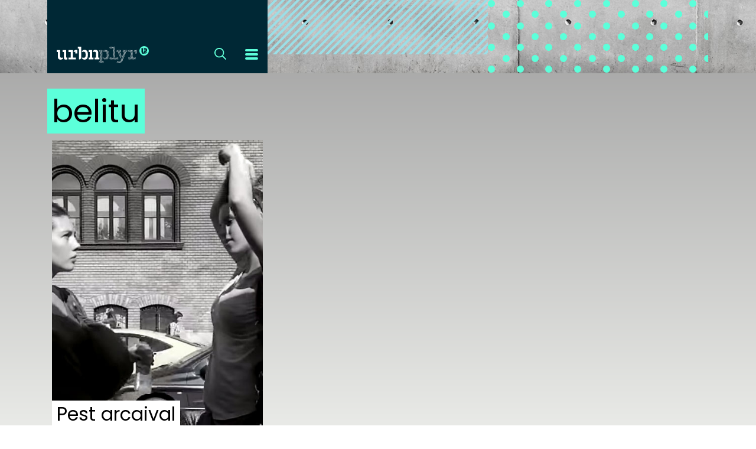

--- FILE ---
content_type: text/html; charset=UTF-8
request_url: https://urbanplayer.hu/tag/belitu/
body_size: 5821
content:
<!DOCTYPE html>
<html lang="hu-HU">
<head>
    <meta charset="UTF-8">
    <meta http-equiv="X-UA-Compatible" content="IE=11">
    <meta name="viewport" content="width=device-width, initial-scale=1.0">

        <script async src="https://www.googletagmanager.com/gtag/js"></script>
    <script>
        window.dataLayer = window.dataLayer || [];
        function gtag(){dataLayer.push(arguments);}
        gtag('js', new Date());

                gtag('config', 'UA-26638843-2', {'transport_type': 'beacon'});
            </script>
            <script src="https://cdn.admax.hu/admax.js?v=20260116" type="text/javascript"></script>
    <script src="https://jsc.native.azerion.com/site/1054720.js" async></script>
    <script async src="//paht.tech/c/urbanplayer.js"></script>
    <script type="text/javascript">
        var pp_gemius_identifier = 'd1ZArYOuB9oAAmenP4W_FnXnnDPBpIwDcv7o8dsDkdH.U7';

        function gemius_pending(i) {
            window[i] = window[i] || function() {
                var x = window[i+'_pdata'] = window[i+'_pdata'] || [];
                x[x.length]=arguments;
            };
        };

        gemius_pending('gemius_hit');
        gemius_pending('gemius_event');
        gemius_pending('pp_gemius_hit');
        gemius_pending('pp_gemius_event');

        (function(d,t) {
            try {
                var gt=d.createElement(t),s=d.getElementsByTagName(t)[0],l='http'+((location.protocol=='https:')?'s':'');
                gt.setAttribute('async','async');
                gt.setAttribute('defer','defer');
                gt.src=l+'://gahu.hit.gemius.pl/xgemius.js';
                s.parentNode.insertBefore(gt,s);
            } catch (e) {}
        })(document,'script');
    </script>
    <meta name='robots' content='index, follow, max-image-preview:large, max-snippet:-1, max-video-preview:-1' />

	<!-- This site is optimized with the Yoast SEO plugin v20.13 - https://yoast.com/wordpress/plugins/seo/ -->
	<title>belitu Archives - Urbanplayer.hu</title>
	<link rel="canonical" href="https://urbanplayer.hu/tag/belitu/" />
	<meta property="og:locale" content="hu_HU" />
	<meta property="og:type" content="article" />
	<meta property="og:title" content="belitu Archives - Urbanplayer.hu" />
	<meta property="og:url" content="https://urbanplayer.hu/tag/belitu/" />
	<meta property="og:site_name" content="Urbanplayer.hu" />
	<meta property="og:image" content="https://urbanplayer.hu/app/uploads/2021/01/urbanplayer-statikus-fallback.jpg" />
	<meta property="og:image:width" content="1600" />
	<meta property="og:image:height" content="900" />
	<meta property="og:image:type" content="image/jpeg" />
	<meta name="twitter:card" content="summary_large_image" />
	<script type="application/ld+json" class="yoast-schema-graph">{"@context":"https://schema.org","@graph":[{"@type":"CollectionPage","@id":"https://urbanplayer.hu/tag/belitu/","url":"https://urbanplayer.hu/tag/belitu/","name":"belitu Archives - Urbanplayer.hu","isPartOf":{"@id":"https://urbanplayer.hu/#website"},"primaryImageOfPage":{"@id":"https://urbanplayer.hu/tag/belitu/#primaryimage"},"image":{"@id":"https://urbanplayer.hu/tag/belitu/#primaryimage"},"thumbnailUrl":"https://urbanplayer.hu/app/uploads/2014/09/belitu.jpg","breadcrumb":{"@id":"https://urbanplayer.hu/tag/belitu/#breadcrumb"},"inLanguage":"hu-HU"},{"@type":"ImageObject","inLanguage":"hu-HU","@id":"https://urbanplayer.hu/tag/belitu/#primaryimage","url":"https://urbanplayer.hu/app/uploads/2014/09/belitu.jpg","contentUrl":"https://urbanplayer.hu/app/uploads/2014/09/belitu.jpg","width":1139,"height":713},{"@type":"BreadcrumbList","@id":"https://urbanplayer.hu/tag/belitu/#breadcrumb","itemListElement":[{"@type":"ListItem","position":1,"name":"Home","item":"https://urbanplayer.hu/"},{"@type":"ListItem","position":2,"name":"belitu"}]},{"@type":"WebSite","@id":"https://urbanplayer.hu/#website","url":"https://urbanplayer.hu/","name":"Urbanplayer.hu","description":"Budapest, éjszaka, magas élet","potentialAction":[{"@type":"SearchAction","target":{"@type":"EntryPoint","urlTemplate":"https://urbanplayer.hu/?s={search_term_string}"},"query-input":"required name=search_term_string"}],"inLanguage":"hu-HU"}]}</script>
	<!-- / Yoast SEO plugin. -->


<link rel='dns-prefetch' href='//ad.adverticum.net' />
<link rel='dns-prefetch' href='//assets.strossle.com' />
<link rel='dns-prefetch' href='//fonts.googleapis.com' />
<link rel="alternate" type="application/rss+xml" title="Urbanplayer.hu &raquo; belitu Tag Feed" href="https://urbanplayer.hu/tag/belitu/feed/" />
<link rel='stylesheet' id='wp-block-library-css' href='https://urbanplayer.hu/wp/wp-includes/css/dist/block-library/style.min.css?ver=6db6c5b4' type='text/css' media='all' />
<link rel='stylesheet' id='classic-theme-styles-css' href='https://urbanplayer.hu/wp/wp-includes/css/classic-themes.min.css?ver=1' type='text/css' media='all' />
<style id='global-styles-inline-css' type='text/css'>
body{--wp--preset--color--black: #000000;--wp--preset--color--cyan-bluish-gray: #abb8c3;--wp--preset--color--white: #ffffff;--wp--preset--color--pale-pink: #f78da7;--wp--preset--color--vivid-red: #cf2e2e;--wp--preset--color--luminous-vivid-orange: #ff6900;--wp--preset--color--luminous-vivid-amber: #fcb900;--wp--preset--color--light-green-cyan: #7bdcb5;--wp--preset--color--vivid-green-cyan: #00d084;--wp--preset--color--pale-cyan-blue: #8ed1fc;--wp--preset--color--vivid-cyan-blue: #0693e3;--wp--preset--color--vivid-purple: #9b51e0;--wp--preset--gradient--vivid-cyan-blue-to-vivid-purple: linear-gradient(135deg,rgba(6,147,227,1) 0%,rgb(155,81,224) 100%);--wp--preset--gradient--light-green-cyan-to-vivid-green-cyan: linear-gradient(135deg,rgb(122,220,180) 0%,rgb(0,208,130) 100%);--wp--preset--gradient--luminous-vivid-amber-to-luminous-vivid-orange: linear-gradient(135deg,rgba(252,185,0,1) 0%,rgba(255,105,0,1) 100%);--wp--preset--gradient--luminous-vivid-orange-to-vivid-red: linear-gradient(135deg,rgba(255,105,0,1) 0%,rgb(207,46,46) 100%);--wp--preset--gradient--very-light-gray-to-cyan-bluish-gray: linear-gradient(135deg,rgb(238,238,238) 0%,rgb(169,184,195) 100%);--wp--preset--gradient--cool-to-warm-spectrum: linear-gradient(135deg,rgb(74,234,220) 0%,rgb(151,120,209) 20%,rgb(207,42,186) 40%,rgb(238,44,130) 60%,rgb(251,105,98) 80%,rgb(254,248,76) 100%);--wp--preset--gradient--blush-light-purple: linear-gradient(135deg,rgb(255,206,236) 0%,rgb(152,150,240) 100%);--wp--preset--gradient--blush-bordeaux: linear-gradient(135deg,rgb(254,205,165) 0%,rgb(254,45,45) 50%,rgb(107,0,62) 100%);--wp--preset--gradient--luminous-dusk: linear-gradient(135deg,rgb(255,203,112) 0%,rgb(199,81,192) 50%,rgb(65,88,208) 100%);--wp--preset--gradient--pale-ocean: linear-gradient(135deg,rgb(255,245,203) 0%,rgb(182,227,212) 50%,rgb(51,167,181) 100%);--wp--preset--gradient--electric-grass: linear-gradient(135deg,rgb(202,248,128) 0%,rgb(113,206,126) 100%);--wp--preset--gradient--midnight: linear-gradient(135deg,rgb(2,3,129) 0%,rgb(40,116,252) 100%);--wp--preset--duotone--dark-grayscale: url('#wp-duotone-dark-grayscale');--wp--preset--duotone--grayscale: url('#wp-duotone-grayscale');--wp--preset--duotone--purple-yellow: url('#wp-duotone-purple-yellow');--wp--preset--duotone--blue-red: url('#wp-duotone-blue-red');--wp--preset--duotone--midnight: url('#wp-duotone-midnight');--wp--preset--duotone--magenta-yellow: url('#wp-duotone-magenta-yellow');--wp--preset--duotone--purple-green: url('#wp-duotone-purple-green');--wp--preset--duotone--blue-orange: url('#wp-duotone-blue-orange');--wp--preset--font-size--small: 13px;--wp--preset--font-size--medium: 20px;--wp--preset--font-size--large: 36px;--wp--preset--font-size--x-large: 42px;--wp--preset--spacing--20: 0.44rem;--wp--preset--spacing--30: 0.67rem;--wp--preset--spacing--40: 1rem;--wp--preset--spacing--50: 1.5rem;--wp--preset--spacing--60: 2.25rem;--wp--preset--spacing--70: 3.38rem;--wp--preset--spacing--80: 5.06rem;}:where(.is-layout-flex){gap: 0.5em;}body .is-layout-flow > .alignleft{float: left;margin-inline-start: 0;margin-inline-end: 2em;}body .is-layout-flow > .alignright{float: right;margin-inline-start: 2em;margin-inline-end: 0;}body .is-layout-flow > .aligncenter{margin-left: auto !important;margin-right: auto !important;}body .is-layout-constrained > .alignleft{float: left;margin-inline-start: 0;margin-inline-end: 2em;}body .is-layout-constrained > .alignright{float: right;margin-inline-start: 2em;margin-inline-end: 0;}body .is-layout-constrained > .aligncenter{margin-left: auto !important;margin-right: auto !important;}body .is-layout-constrained > :where(:not(.alignleft):not(.alignright):not(.alignfull)){max-width: var(--wp--style--global--content-size);margin-left: auto !important;margin-right: auto !important;}body .is-layout-constrained > .alignwide{max-width: var(--wp--style--global--wide-size);}body .is-layout-flex{display: flex;}body .is-layout-flex{flex-wrap: wrap;align-items: center;}body .is-layout-flex > *{margin: 0;}:where(.wp-block-columns.is-layout-flex){gap: 2em;}.has-black-color{color: var(--wp--preset--color--black) !important;}.has-cyan-bluish-gray-color{color: var(--wp--preset--color--cyan-bluish-gray) !important;}.has-white-color{color: var(--wp--preset--color--white) !important;}.has-pale-pink-color{color: var(--wp--preset--color--pale-pink) !important;}.has-vivid-red-color{color: var(--wp--preset--color--vivid-red) !important;}.has-luminous-vivid-orange-color{color: var(--wp--preset--color--luminous-vivid-orange) !important;}.has-luminous-vivid-amber-color{color: var(--wp--preset--color--luminous-vivid-amber) !important;}.has-light-green-cyan-color{color: var(--wp--preset--color--light-green-cyan) !important;}.has-vivid-green-cyan-color{color: var(--wp--preset--color--vivid-green-cyan) !important;}.has-pale-cyan-blue-color{color: var(--wp--preset--color--pale-cyan-blue) !important;}.has-vivid-cyan-blue-color{color: var(--wp--preset--color--vivid-cyan-blue) !important;}.has-vivid-purple-color{color: var(--wp--preset--color--vivid-purple) !important;}.has-black-background-color{background-color: var(--wp--preset--color--black) !important;}.has-cyan-bluish-gray-background-color{background-color: var(--wp--preset--color--cyan-bluish-gray) !important;}.has-white-background-color{background-color: var(--wp--preset--color--white) !important;}.has-pale-pink-background-color{background-color: var(--wp--preset--color--pale-pink) !important;}.has-vivid-red-background-color{background-color: var(--wp--preset--color--vivid-red) !important;}.has-luminous-vivid-orange-background-color{background-color: var(--wp--preset--color--luminous-vivid-orange) !important;}.has-luminous-vivid-amber-background-color{background-color: var(--wp--preset--color--luminous-vivid-amber) !important;}.has-light-green-cyan-background-color{background-color: var(--wp--preset--color--light-green-cyan) !important;}.has-vivid-green-cyan-background-color{background-color: var(--wp--preset--color--vivid-green-cyan) !important;}.has-pale-cyan-blue-background-color{background-color: var(--wp--preset--color--pale-cyan-blue) !important;}.has-vivid-cyan-blue-background-color{background-color: var(--wp--preset--color--vivid-cyan-blue) !important;}.has-vivid-purple-background-color{background-color: var(--wp--preset--color--vivid-purple) !important;}.has-black-border-color{border-color: var(--wp--preset--color--black) !important;}.has-cyan-bluish-gray-border-color{border-color: var(--wp--preset--color--cyan-bluish-gray) !important;}.has-white-border-color{border-color: var(--wp--preset--color--white) !important;}.has-pale-pink-border-color{border-color: var(--wp--preset--color--pale-pink) !important;}.has-vivid-red-border-color{border-color: var(--wp--preset--color--vivid-red) !important;}.has-luminous-vivid-orange-border-color{border-color: var(--wp--preset--color--luminous-vivid-orange) !important;}.has-luminous-vivid-amber-border-color{border-color: var(--wp--preset--color--luminous-vivid-amber) !important;}.has-light-green-cyan-border-color{border-color: var(--wp--preset--color--light-green-cyan) !important;}.has-vivid-green-cyan-border-color{border-color: var(--wp--preset--color--vivid-green-cyan) !important;}.has-pale-cyan-blue-border-color{border-color: var(--wp--preset--color--pale-cyan-blue) !important;}.has-vivid-cyan-blue-border-color{border-color: var(--wp--preset--color--vivid-cyan-blue) !important;}.has-vivid-purple-border-color{border-color: var(--wp--preset--color--vivid-purple) !important;}.has-vivid-cyan-blue-to-vivid-purple-gradient-background{background: var(--wp--preset--gradient--vivid-cyan-blue-to-vivid-purple) !important;}.has-light-green-cyan-to-vivid-green-cyan-gradient-background{background: var(--wp--preset--gradient--light-green-cyan-to-vivid-green-cyan) !important;}.has-luminous-vivid-amber-to-luminous-vivid-orange-gradient-background{background: var(--wp--preset--gradient--luminous-vivid-amber-to-luminous-vivid-orange) !important;}.has-luminous-vivid-orange-to-vivid-red-gradient-background{background: var(--wp--preset--gradient--luminous-vivid-orange-to-vivid-red) !important;}.has-very-light-gray-to-cyan-bluish-gray-gradient-background{background: var(--wp--preset--gradient--very-light-gray-to-cyan-bluish-gray) !important;}.has-cool-to-warm-spectrum-gradient-background{background: var(--wp--preset--gradient--cool-to-warm-spectrum) !important;}.has-blush-light-purple-gradient-background{background: var(--wp--preset--gradient--blush-light-purple) !important;}.has-blush-bordeaux-gradient-background{background: var(--wp--preset--gradient--blush-bordeaux) !important;}.has-luminous-dusk-gradient-background{background: var(--wp--preset--gradient--luminous-dusk) !important;}.has-pale-ocean-gradient-background{background: var(--wp--preset--gradient--pale-ocean) !important;}.has-electric-grass-gradient-background{background: var(--wp--preset--gradient--electric-grass) !important;}.has-midnight-gradient-background{background: var(--wp--preset--gradient--midnight) !important;}.has-small-font-size{font-size: var(--wp--preset--font-size--small) !important;}.has-medium-font-size{font-size: var(--wp--preset--font-size--medium) !important;}.has-large-font-size{font-size: var(--wp--preset--font-size--large) !important;}.has-x-large-font-size{font-size: var(--wp--preset--font-size--x-large) !important;}
.wp-block-navigation a:where(:not(.wp-element-button)){color: inherit;}
:where(.wp-block-columns.is-layout-flex){gap: 2em;}
.wp-block-pullquote{font-size: 1.5em;line-height: 1.6;}
</style>
<link rel='stylesheet' id='wp-polls-css' href='https://urbanplayer.hu/app/plugins/wp-polls/polls-css.css?ver=2.77.2' type='text/css' media='all' />
<style id='wp-polls-inline-css' type='text/css'>
.wp-polls .pollbar {
	margin: 1px;
	font-size: 6px;
	line-height: 8px;
	height: 8px;
	background: #5c5c5c;
	border: 1px solid #ffadad;
}

</style>
<link rel='stylesheet' id='fonts-css' href='https://fonts.googleapis.com/css?family=Poppins%3A300%2C400%2C600&#038;subset=latin-ext&#038;ver=6db6c5b4' type='text/css' media='all' />
<link rel='stylesheet' id='home-css' href='https://urbanplayer.hu/assets/home.css?ver=6db6c5b4' type='text/css' media='all' />
<script type='text/javascript' src='https://urbanplayer.hu/wp/wp-includes/js/jquery/jquery.min.js?ver=3.6.1' id='jquery-core-js'></script>
<script type='text/javascript' src='https://urbanplayer.hu/wp/wp-includes/js/jquery/jquery-migrate.min.js?ver=3.3.2' id='jquery-migrate-js'></script>
<link rel="https://api.w.org/" href="https://urbanplayer.hu/wp-json/" /><link rel="alternate" type="application/json" href="https://urbanplayer.hu/wp-json/wp/v2/tags/3930" /><link rel="EditURI" type="application/rsd+xml" title="RSD" href="https://urbanplayer.hu/wp/xmlrpc.php?rsd" />
<link rel="wlwmanifest" type="application/wlwmanifest+xml" href="https://urbanplayer.hu/wp/wp-includes/wlwmanifest.xml" />
</head>
<body class="archive tag tag-belitu tag-3930 wp-embed-responsive">
<div id="fb-root"></div>
<script async defer crossorigin="anonymous" src="https://connect.facebook.net/en_US/sdk.js#xfbml=1&version=v3.3"></script>
<div class="head-bg">
    <div class="head">
        <header>
            <a href="https://urbanplayer.hu">
                <img class="logo" src="/assets/img/up-logo.svg" alt="urbanplayer">
            </a>
            <a class="search-trigger" href="#">
                <img src="/assets/img/up-search.svg" alt="keresés">
            </a>
            <a class="menu-trigger" href="#">
                <img src="/assets/img/up-hamburger.svg" alt="menü">
            </a>
        </header>
        <div class="decor-head-0"></div>
        <div class="decor-head-1"></div>
        <div>
            <form role="search" class="search" method="get" action="https://urbanplayer.hu">
                <input id="search-query" name="s">
                <a href="#">
                    <img src="/assets/img/up-x.svg" alt="bezár">
                </a>
            </form>
        </div>
        <div class="menu">
            <div class="menu--wrap">
                <div class="menu--aside"></div>
                <div class="menu--content">
                                        <a class="" href="https://urbanplayer.hu/" title="Címlap">Címlap</a>
                                        <a class="" href="https://urbanplayer.hu/dizajn/" title="dizájn">dizájn</a>
                                        <a class="" href="https://urbanplayer.hu/divat/" title="divat">divat</a>
                                        <a class="" href="https://urbanplayer.hu/hip/" title="hip">hip</a>
                                        <a class="" href="https://urbanplayer.hu/kult/" title="kult">kult</a>
                                        <a class="" href="https://urbanplayer.hu/utca/" title="utca">utca</a>
                                        <a class="" href="https://urbanplayer.hu/zene/" title="zene">zene</a>
                                        <a class="_small" href="https://player.hu/uploads/2019/02/Mediaajanlat_2019_Q1-1.pdf" title="Médiaajánlat">Médiaajánlat</a>
                                        <a class="_small" href="https://urbanplayer.hu/impresszum/" title="Impresszum">Impresszum</a>
                                        <a class="_small" href="https://urbanplayer.hu/pr-archivum/" title="PR-Archívum">PR-Archívum</a>
                                        <a class="_small" href="https://urbanplayer.hu/adatkezelesi-tajekoztato/" title="Adatkezelési tájékoztató">Adatkezelési tájékoztató</a>
                                    </div>
            </div>
        </div>
    </div>
</div>


    <div class="blocks">
        <div class="block title-bar">
            <h1>belitu</h1>
        </div>
        
<div class="block fullheight">
    <div class="block--wrap" style="background:transparent url(https://urbanplayer.hu/app/uploads/2014/09/belitu.jpg) center / cover no-repeat">
        <div class="block--effect">
            <div class="block--overlay">
                <a class="block--body" href="https://urbanplayer.hu/zene/belitu-jockey-video-budapest/">
                                        <span class="wrap" style="text-align: left;">
                        <span style="font-size: 2rem; background-color: white; color: black; box-shadow: 0.5rem 0 0 white, -0.5rem 0 0 white;">Pest arcaival illusztrálták ezt a deep house zenét</span>
                    </span>
                </a>
            </div>
        </div>
    </div>
</div>
    </div>

<script>
    (function() {
        var t = document.querySelector('.menu-trigger'),
            b = document.querySelector('body'),
            m = document.querySelector('.menu'),
            st = document.querySelector('.search-trigger'),
            s = document.querySelector('.search'),
            sx = document.querySelector('.search a');
        if (b && t && m && s && sx) {
            t.addEventListener('click', function(e) {
                e.preventDefault();
                b.classList.toggle('menu-shown');
            }, false);
            st.addEventListener('click', function(e) {
                var i;
                e.preventDefault();
                b.classList.toggle('search-shown');
                if (b.classList.contains('search-shown')) {
                    i = s.querySelector('input');
                    i && i.focus();
                }
            }, false);
            sx.addEventListener('click', function(e) {
                e.preventDefault();
                e.stopPropagation();
                b.classList.remove('search-shown');
            }, false);
            b.addEventListener('click', function(e) {
                !m.contains(e.target) && !t.contains(e.target) && b.classList.remove('menu-shown');
            }, true);
            b.addEventListener('click', function(e) {
                !st.contains(e.target) && !s.contains(e.target) && b.classList.remove('search-shown');
            }, true);
        }
    }());
</script>
<script type='text/javascript' id='wp-polls-js-extra'>
/* <![CDATA[ */
var pollsL10n = {"ajax_url":"https:\/\/urbanplayer.hu\/wp\/wp-admin\/admin-ajax.php","text_wait":"Your last request is still being processed. Please wait a while ...","text_valid":"Please choose a valid poll answer.","text_multiple":"Maximum number of choices allowed: ","show_loading":"1","show_fading":"1"};
/* ]]> */
</script>
<script type='text/javascript' src='https://urbanplayer.hu/app/plugins/wp-polls/polls-js.js?ver=2.77.2' id='wp-polls-js'></script>
<script type='text/javascript' id='app-js-extra'>
/* <![CDATA[ */
var appVars = {"dfp":{"dfpOptions":{"dfpID":14489583,"setTargeting":[]}}};
/* ]]> */
</script>
<script type='text/javascript' src='https://urbanplayer.hu/assets/app.js?ver=6db6c5b4' id='app-js'></script>
<script type='text/javascript' src='//ad.adverticum.net/g3.js?ver=6db6c5b4' id='g3-js'></script>
<script type='text/javascript' src='https://assets.strossle.com/strossle-widget-sdk/1/strossle-widget-sdk.js?ver=6db6c5b4' id='strossle-js'></script>
</body>
</html>

--- FILE ---
content_type: image/svg+xml
request_url: https://urbanplayer.hu/assets/img/fat-lines.svg
body_size: 3822
content:
<svg width="400" height="1196" xmlns="http://www.w3.org/2000/svg" xmlns:xlink="http://www.w3.org/1999/xlink"><defs><path id="a" d="M0 0h400v1196H0z"/></defs><g fill="none" fill-rule="evenodd"><mask id="b" fill="#fff"><use xlink:href="#a"/></mask><g mask="url(#b)" stroke="#9BDFE7" stroke-linecap="square" stroke-width="4"><path d="M.597 217.582l398.406-398.406M.597 13.403l398.406-398.406M.597 420.567L399.003 22.161M.597 624.746L399.003 226.34M.597 267.731l398.406-398.406M.597 64.746L399.003-333.66M.597 471.91L399.003 73.504M.597 676.09l398.406-398.407M.597 319.075L399.003-79.332M.597 114.896l398.406-398.407M.597 523.254l398.406-398.407M.597 726.239l398.406-398.406M.597 370.418L399.003-27.988M.597 166.239l398.406-398.406M.597 573.403l398.406-398.406M.597 777.582l398.406-398.406M.597 229.522l398.406-398.406M.597 26.537l398.406-398.406M.597 433.701L399.003 35.295M.597 637.88l398.406-398.406M.597 280.866l398.406-398.407M.597 76.687L399.003-321.72M.597 485.045L399.003 86.639M.597 688.03l398.406-398.406M.597 332.209L399.003-66.197M.597 128.03l398.406-398.406M.597 535.194l398.406-398.406M.597 739.373l398.406-398.406M.597 382.358L399.003-16.048M.597 179.373l398.406-398.406M.597 586.537l398.406-398.406M.597 790.716L399.003 392.31M.597 242.657L399.003-155.75M.597 38.478L399.003-359.93M.597 446.836L399.003 48.43M.597 649.82l398.406-398.405M.597 294l398.406-398.406M.597 89.82l398.406-398.405M.597 496.985L399.003 98.58M.597 701.164l398.406-398.406M.597 344.15L399.003-54.258M.597 141.164l398.406-398.406M.597 548.328l398.406-398.406M.597 752.507l398.406-398.406M.597 395.493L399.003-2.914M.597 191.313l398.406-398.406M.597 599.672l398.406-398.407M.597 255.791l398.406-398.406M.597 51.612l398.406-398.406M.597 458.776L399.003 60.37M.597 662.955L399.003 264.55M.597 305.94L399.003-92.466M.597 102.955L399.003-295.45M.597 510.12l398.406-398.407M.597 714.299l398.406-398.407M.597 357.284L399.003-41.123M.597 153.104l398.406-398.406M.597 561.463l398.406-398.407M.597 764.448L399.003 366.04M.597 408.627L399.003 10.22M.597 204.448L399.003-193.96M.597 611.612l398.406-398.406M.597 1007.582l398.406-398.406M.597 803.403l398.406-398.406M.597 1210.567l398.406-398.406M.597 1414.746l398.406-398.406M.597 1057.731l398.406-398.406M.597 854.746L399.003 456.34M.597 1261.91l398.406-398.406M.597 1466.09l398.406-398.407M.597 1109.075l398.406-398.407M.597 904.896l398.406-398.407M.597 1313.254l398.406-398.407M.597 1516.239l398.406-398.406M.597 1160.418l398.406-398.406M.597 956.239l398.406-398.406M.597 1363.403l398.406-398.406M.597 1567.582l398.406-398.406M.597 1019.522l398.406-398.406M.597 816.537l398.406-398.406M.597 1223.701l398.406-398.406M.597 1427.88l398.406-398.406M.597 1070.866l398.406-398.407M.597 866.687L399.003 468.28M.597 1275.045l398.406-398.406M.597 1478.03l398.406-398.406M.597 1122.209l398.406-398.406M.597 918.03l398.406-398.406M.597 1325.194l398.406-398.406M.597 1529.373l398.406-398.406M.597 1172.358l398.406-398.406M.597 969.373l398.406-398.406M.597 1376.537l398.406-398.406M.597 1580.716l398.406-398.406M.597 1032.657L399.003 634.25M.597 828.478L399.003 430.07M.597 1236.836L399.003 838.43M.597 1439.82l398.406-398.405M.597 1084l398.406-398.406M.597 879.82l398.406-398.405M.597 1286.985L399.003 888.58M.597 1491.164l398.406-398.406M.597 1134.15l398.406-398.407M.597 931.164l398.406-398.406M.597 1338.328l398.406-398.406M.597 1542.507l398.406-398.406M.597 1185.493l398.406-398.407M.597 981.313l398.406-398.406M.597 1389.672l398.406-398.407M.597 1045.791l398.406-398.406M.597 841.612l398.406-398.406M.597 1248.776L399.003 850.37M.597 1452.955l398.406-398.406M.597 1095.94l398.406-398.406M.597 892.955L399.003 494.55M.597 1300.12l398.406-398.407M.597 1504.299l398.406-398.407M.597 1147.284l398.406-398.407M.597 943.104l398.406-398.406M.597 1351.463l398.406-398.407M.597 1554.448l398.406-398.407M.597 1198.627L399.003 800.22M.597 994.448L399.003 596.04M.597 1401.612l398.406-398.406"/></g></g></svg>

--- FILE ---
content_type: image/svg+xml
request_url: https://urbanplayer.hu/assets/img/random-bits.svg
body_size: 13048
content:
<svg width="390" height="644" xmlns="http://www.w3.org/2000/svg" xmlns:xlink="http://www.w3.org/1999/xlink"><defs><path id="a" d="M0 0h400v658H0z"/></defs><g transform="translate(-6 -7)" fill="none" fill-rule="evenodd"><mask id="b" fill="#fff"><use xlink:href="#a"/></mask><g mask="url(#b)" fill="#FF2869"><g transform="translate(4 6)"><path d="M364 191h12a3 3 0 0 1 0 6h-12a3 3 0 0 1 0-6zM209 97h12a3 3 0 0 1 0 6h-12a3 3 0 0 1 0-6zm118-61h12a3 3 0 0 1 0 6h-12a3 3 0 0 1 0-6zM198 479h12a3 3 0 0 1 0 6h-12a3 3 0 0 1 0-6zm-72-79h12a3 3 0 0 1 0 6h-12a3 3 0 0 1 0-6zm114.792-277.108l.42-11.993a3 3 0 0 1 5.996.21l-.42 11.992a3 3 0 0 1-5.996-.21zm-11 381l.42-11.993a3 3 0 0 1 5.996.21l-.42 11.992a3 3 0 0 1-5.996-.21zm-72-80l.42-11.993a3 3 0 0 1 5.996.21l-.42 11.992a3 3 0 0 1-5.996-.21zm1 93l.42-11.993a3 3 0 0 1 5.996.21l-.42 11.992a3 3 0 0 1-5.996-.21zm-151 26l.42-11.993a3 3 0 0 1 5.996.21l-.42 11.992a3 3 0 0 1-5.996-.21zm80.526-102.743l-.628-11.984a3 3 0 0 1 5.992-.314l.628 11.984a3 3 0 0 1-5.992.314zm274 150l-.628-11.984a3 3 0 0 1 5.992-.314l.628 11.984a3 3 0 0 1-5.992.314zm-207 17l-.628-11.984a3 3 0 0 1 5.992-.314l.628 11.984a3 3 0 0 1-5.992.314zm15-494l-.628-11.984a3 3 0 0 1 5.992-.314l.628 11.984a3 3 0 0 1-5.992.314zm118-62l-.628-11.984a3 3 0 0 1 5.992-.314l.628 11.984a3 3 0 0 1-5.992.314zm-199 573l-.628-11.984a3 3 0 0 1 5.992-.314l.628 11.984a3 3 0 0 1-5.992.314zM67.441 28.475l7.714 9.193a3 3 0 0 1-4.596 3.857l-7.714-9.193a3 3 0 0 1 4.596-3.857zm144 105l7.714 9.193a3 3 0 0 1-4.596 3.857l-7.714-9.193a3 3 0 0 1 4.596-3.857zm117-62l7.714 9.193a3 3 0 0 1-4.596 3.857l-7.714-9.193a3 3 0 0 1 4.596-3.857zm-128 444l7.714 9.193a3 3 0 0 1-4.596 3.857l-7.714-9.193a3 3 0 0 1 4.596-3.857zm-72-79l7.714 9.193a3 3 0 0 1-4.596 3.857l-7.714-9.193a3 3 0 0 1 4.596-3.857zm135 194l7.714 9.193a3 3 0 0 1-4.596 3.857l-7.714-9.193a3 3 0 0 1 4.596-3.857zm-128-324l7.714 9.193a3 3 0 0 1-4.596 3.857l-7.714-9.193a3 3 0 0 1 4.596-3.857zm132 257l7.714 9.193a3 3 0 0 1-4.596 3.857l-7.714-9.193a3 3 0 0 1 4.596-3.857zm-260-234l7.714 9.193a3 3 0 0 1-4.596 3.857l-7.714-9.193a3 3 0 0 1 4.596-3.857zm128.863-170.073l10.392 6a3 3 0 0 1-3 5.196l-10.392-6a3 3 0 0 1 3-5.196zm143 179l10.392 6a3 3 0 0 1-3 5.196l-10.392-6a3 3 0 0 1 3-5.196zM120.05 48.526l4.3-11.203a3 3 0 0 1 5.601 2.15l-4.3 11.204a3 3 0 0 1-5.601-2.15zm141 104l4.3-11.203a3 3 0 0 1 5.601 2.15l-4.3 11.204a3 3 0 0 1-5.601-2.15zm-11 381l4.3-11.203a3 3 0 0 1 5.601 2.15l-4.3 11.204a3 3 0 0 1-5.601-2.15zm-72-78l4.3-11.203a3 3 0 0 1 5.601 2.15l-4.3 11.204a3 3 0 0 1-5.601-2.15zm-103-347l4.3-11.203a3 3 0 0 1 5.601 2.15l-4.3 11.204a3 3 0 0 1-5.601-2.15zm251 3l4.3-11.203a3 3 0 0 1 5.601 2.15l-4.3 11.204a3 3 0 0 1-5.601-2.15zm-56.282-2.852l8.632 8.336a3 3 0 0 1-4.168 4.316l-8.632-8.336a3 3 0 0 1 4.168-4.316zm-11 381l8.632 8.336a3 3 0 0 1-4.168 4.316l-8.632-8.336a3 3 0 0 1 4.168-4.316zm-73-79l8.632 8.336a3 3 0 0 1-4.168 4.316l-8.632-8.336a3 3 0 0 1 4.168-4.316zM246.117 80.65l-3.907-11.346a3 3 0 0 1 5.673-1.953l3.907 11.345a3 3 0 0 1-5.673 1.953zm6 527l-3.907-11.346a3 3 0 0 1 5.673-1.953l3.907 11.345a3 3 0 0 1-5.673 1.953zm-17-146l-3.907-11.346a3 3 0 0 1 5.673-1.953l3.907 11.345a3 3 0 0 1-5.673 1.953zm-73-78l-3.907-11.346a3 3 0 0 1 5.673-1.953l3.907 11.345a3 3 0 0 1-5.673 1.953zm17-132l-3.907-11.346a3 3 0 0 1 5.673-1.953l3.907 11.345a3 3 0 0 1-5.673 1.953zm145 179l-3.907-11.346a3 3 0 0 1 5.673-1.953l3.907 11.345a3 3 0 0 1-5.673 1.953zm-185 112l-3.907-11.346a3 3 0 0 1 5.673-1.953l3.907 11.345a3 3 0 0 1-5.673 1.953zm73.628-481.48l5.072-10.876a3 3 0 0 1 5.438 2.536l-5.072 10.876a3 3 0 0 1-5.438-2.536zm6 529l5.072-10.876a3 3 0 0 1 5.438 2.536l-5.072 10.876a3 3 0 0 1-5.438-2.536zm-214 43l5.072-10.876a3 3 0 0 1 5.438 2.536l-5.072 10.876a3 3 0 0 1-5.438-2.536zm158-342l5.072-10.876a3 3 0 0 1 5.438 2.536l-5.072 10.876a3 3 0 0 1-5.438-2.536zm94.643-258.041l11.276 4.104a3 3 0 0 1-2.052 5.638l-11.276-4.104a3 3 0 0 1 2.052-5.638zm-199 572l11.276 4.104a3 3 0 0 1-2.052 5.638l-11.276-4.104a3 3 0 0 1 2.052-5.638zm134-398l11.276 4.104a3 3 0 0 1-2.052 5.638l-11.276-4.104a3 3 0 0 1 2.052-5.638zm-176-21l11.276 4.104a3 3 0 0 1-2.052 5.638l-11.276-4.104a3 3 0 0 1 2.052-5.638zm314 89l11.276 4.104a3 3 0 0 1-2.052 5.638l-11.276-4.104a3 3 0 0 1 2.052-5.638zm-32-123l11.276 4.104a3 3 0 0 1-2.052 5.638l-11.276-4.104a3 3 0 0 1 2.052-5.638zm39 235l11.276 4.104a3 3 0 0 1-2.052 5.638l-11.276-4.104a3 3 0 0 1 2.052-5.638zm-144-105l11.276 4.104a3 3 0 0 1-2.052 5.638l-11.276-4.104a3 3 0 0 1 2.052-5.638zm-55.052 64.104l11.276-4.104a3 3 0 0 1 2.052 5.638l-11.276 4.104a3 3 0 0 1-2.052-5.638zm82-326l11.276-4.104a3 3 0 0 1 2.052 5.638l-11.276 4.104a3 3 0 0 1-2.052-5.638zm-199 573l11.276-4.104a3 3 0 0 1 2.052 5.638l-11.276 4.104a3 3 0 0 1-2.052-5.638zm205-46l11.276-4.104a3 3 0 0 1 2.052 5.638l-11.276 4.104a3 3 0 0 1-2.052-5.638zm-87.491-311.565l7.714-9.193a3 3 0 0 1 4.596 3.857l-7.714 9.193a3 3 0 0 1-4.596-3.857zm144 179l7.714-9.193a3 3 0 0 1 4.596 3.857l-7.714 9.193a3 3 0 0 1-4.596-3.857zm-185 111l7.714-9.193a3 3 0 0 1 4.596 3.857l-7.714 9.193a3 3 0 0 1-4.596-3.857zm35.491-256.435l11.276-4.104a3 3 0 0 1 2.052 5.638l-11.276 4.104a3 3 0 0 1-2.052-5.638z"/><rect transform="rotate(-20 125 126)" x="116" y="123" width="18" height="6" rx="3"/><path d="M369.336 127.233l11.276-4.104a3 3 0 0 1 2.052 5.638l-11.276 4.104a3 3 0 0 1-2.052-5.638zm-92 321l11.276-4.104a3 3 0 0 1 2.052 5.638l-11.276 4.104a3 3 0 0 1-2.052-5.638zm-185 111l11.276-4.104a3 3 0 0 1 2.052 5.638l-11.276 4.104a3 3 0 0 1-2.052-5.638zm-85-72l11.276-4.104a3 3 0 0 1 2.052 5.638l-11.276 4.104a3 3 0 0 1-2.052-5.638zm142-291l11.276-4.104a3 3 0 0 1 2.052 5.638l-11.276 4.104a3 3 0 0 1-2.052-5.638zm145 179l11.276-4.104a3 3 0 0 1 2.052 5.638l-11.276 4.104a3 3 0 0 1-2.052-5.638zM101.913 335.57l2.083 11.818a3 3 0 0 1-5.909 1.042l-2.083-11.818a3 3 0 0 1 5.909-1.042zm275 148l2.083 11.818a3 3 0 0 1-5.909 1.042l-2.083-11.818a3 3 0 0 1 5.909-1.042zm-192-474l2.083 11.818a3 3 0 0 1-5.909 1.042l-2.083-11.818a3 3 0 0 1 5.909-1.042zm-84 177l2.083 11.818a3 3 0 0 1-5.909 1.042l-2.083-11.818a3 3 0 0 1 5.909-1.042zm144 179l2.083 11.818a3 3 0 0 1-5.909 1.042l-2.083-11.818a3 3 0 0 1 5.909-1.042zm-147-88l2.083 11.818a3 3 0 0 1-5.909 1.042l-2.083-11.818a3 3 0 0 1 5.909-1.042zm209-35l2.083 11.818a3 3 0 0 1-5.909 1.042l-2.083-11.818a3 3 0 0 1 5.909-1.042zm-260-178l2.083 11.818a3 3 0 0 1-5.909 1.042l-2.083-11.818a3 3 0 0 1 5.909-1.042zm48 70l2.083 11.818a3 3 0 0 1-5.909 1.042l-2.083-11.818a3 3 0 0 1 5.909-1.042zm251 3l2.083 11.818a3 3 0 0 1-5.909 1.042l-2.083-11.818a3 3 0 0 1 5.909-1.042zm-327-4l2.083 11.818a3 3 0 0 1-5.909 1.042l-2.083-11.818a3 3 0 0 1 5.909-1.042zm220 182l2.083 11.818a3 3 0 0 1-5.909 1.042l-2.083-11.818a3 3 0 0 1 5.909-1.042zM60.207 341.467l10.495 5.818a3 3 0 0 1-2.909 5.248l-10.495-5.818a3 3 0 0 1 2.909-5.248zm276 149l10.495 5.818a3 3 0 0 1-2.909 5.248l-10.495-5.818a3 3 0 0 1 2.909-5.248zm-66-184l10.495 5.818a3 3 0 0 1-2.909 5.248l-10.495-5.818a3 3 0 0 1 2.909-5.248zm-127-291l10.495 5.818a3 3 0 0 1-2.909 5.248l-10.495-5.818a3 3 0 0 1 2.909-5.248zm212 292l10.495 5.818a3 3 0 0 1-2.909 5.248l-10.495-5.818a3 3 0 0 1 2.909-5.248zm21-233l10.495 5.818a3 3 0 0 1-2.909 5.248l-10.495-5.818a3 3 0 0 1 2.909-5.248zm-319 120l10.495 5.818a3 3 0 0 1-2.909 5.248l-10.495-5.818a3 3 0 0 1 2.909-5.248zm-48-111l10.495 5.818a3 3 0 0 1-2.909 5.248L6.298 88.715a3 3 0 0 1 2.909-5.248zm193 291l10.495 5.818a3 3 0 0 1-2.909 5.248l-10.495-5.818a3 3 0 0 1 2.909-5.248zM33 358h12a3 3 0 0 1 0 6H33a3 3 0 0 1 0-6zm274 149h12a3 3 0 0 1 0 6h-12a3 3 0 0 1 0-6zM29 210h12a3 3 0 0 1 0 6H29a3 3 0 0 1 0-6zm211-36h12a3 3 0 0 1 0 6h-12a3 3 0 0 1 0-6zm137 69h12a3 3 0 0 1 0 6h-12a3 3 0 0 1 0-6zM155 478h12a3 3 0 0 1 0 6h-12a3 3 0 0 1 0-6zM33 558h12a3 3 0 0 1 0 6H33a3 3 0 0 1 0-6zm61.507-176.687l11.738-2.495a3 3 0 0 1 1.247 5.869l-11.737 2.495a3 3 0 0 1-1.247-5.869zm274 148l11.738-2.495a3 3 0 0 1 1.247 5.869l-11.737 2.495a3 3 0 0 1-1.247-5.869zm-191-475l11.738-2.495a3 3 0 0 1 1.247 5.869l-11.737 2.495a3 3 0 0 1-1.247-5.869zm4 528l11.738-2.495a3 3 0 0 1 1.247 5.869l-11.737 2.495a3 3 0 0 1-1.247-5.869zm-87-350l11.738-2.495a3 3 0 0 1 1.247 5.869l-11.737 2.495a3 3 0 0 1-1.247-5.869zm146 180l11.738-2.495a3 3 0 0 1 1.247 5.869l-11.737 2.495a3 3 0 0 1-1.247-5.869zm-53-71l11.738-2.495a3 3 0 0 1 1.247 5.869l-11.737 2.495a3 3 0 0 1-1.247-5.869zm118-145l11.738-2.495a3 3 0 0 1 1.247 5.869l-11.737 2.495a3 3 0 0 1-1.247-5.869zm-260-178l11.738-2.495a3 3 0 0 1 1.247 5.869l-11.737 2.495a3 3 0 0 1-1.247-5.869zm297 198l11.738-2.495a3 3 0 0 1 1.247 5.869l-11.737 2.495a3 3 0 0 1-1.247-5.869zM66.215 392.534l8.03 8.917a3 3 0 0 1-4.459 4.015l-8.03-8.917a3 3 0 0 1 4.459-4.015zm276 148l8.03 8.917a3 3 0 0 1-4.459 4.015l-8.03-8.917a3 3 0 0 1 4.459-4.015zm-193-476l8.03 8.917a3 3 0 0 1-4.459 4.015l-8.03-8.917a3 3 0 0 1 4.459-4.015zm213 293l8.03 8.917a3 3 0 0 1-4.459 4.015l-8.03-8.917a3 3 0 0 1 4.459-4.015zm-298-115l8.03 8.917a3 3 0 0 1-4.459 4.015l-8.03-8.917a3 3 0 0 1 4.459-4.015zm211-35l8.03 8.917a3 3 0 0 1-4.459 4.015l-8.03-8.917a3 3 0 0 1 4.459-4.015zm-260-177l8.03 8.917a3 3 0 0 1-4.459 4.015l-8.03-8.917a3 3 0 0 1 4.459-4.015zm37 118l8.03 8.917a3 3 0 0 1-4.459 4.015l-8.03-8.917a3 3 0 0 1 4.459-4.015zm-27.5 239.764l5.818 10.495a3 3 0 0 1-5.248 2.909l-5.818-10.495a3 3 0 0 1 5.248-2.909zm274 148l5.818 10.495a3 3 0 0 1-5.248 2.909l-5.818-10.495a3 3 0 0 1 5.248-2.909zm-275-296l5.818 10.495a3 3 0 0 1-5.248 2.909l-5.818-10.495a3 3 0 0 1 5.248-2.909zm210-35l5.818 10.495a3 3 0 0 1-5.248 2.909l-5.818-10.495a3 3 0 0 1 5.248-2.909zm136 67l5.818 10.495a3 3 0 0 1-5.248 2.909l-5.818-10.495a3 3 0 0 1 5.248-2.909zm9-238l5.818 10.495a3 3 0 0 1-5.248 2.909l-5.818-10.495a3 3 0 0 1 5.248-2.909zM48.501 421.276l10.177 6.36a3 3 0 0 1-3.18 5.088l-10.176-6.36a3 3 0 0 1 3.18-5.088zm273 150l10.177 6.36a3 3 0 0 1-3.18 5.088l-10.176-6.36a3 3 0 0 1 3.18-5.088zm-207 18l10.177 6.36a3 3 0 0 1-3.18 5.088l-10.176-6.36a3 3 0 0 1 3.18-5.088zm-50-50l10.177 6.36a3 3 0 0 1-3.18 5.088l-10.176-6.36a3 3 0 0 1 3.18-5.088zm-16-263l10.177 6.36a3 3 0 0 1-3.18 5.088l-10.176-6.36a3 3 0 0 1 3.18-5.088zm209-36l10.177 6.36a3 3 0 0 1-3.18 5.088l-10.176-6.36a3 3 0 0 1 3.18-5.088zM15.727 442.171l2.7-11.692a3 3 0 0 1 5.846 1.35l-2.7 11.692a3 3 0 0 1-5.846-1.35zm273 149l2.7-11.692a3 3 0 0 1 5.846 1.35l-2.7 11.692a3 3 0 0 1-5.846-1.35zm-273-298l2.7-11.692a3 3 0 0 1 5.846 1.35l-2.7 11.692a3 3 0 0 1-5.846-1.35zm209-36l2.7-11.692a3 3 0 0 1 5.846 1.35l-2.7 11.692a3 3 0 0 1-5.846-1.35zM36.603 465.984l5.448-10.692a3 3 0 0 1 5.346 2.724l-5.448 10.692a3 3 0 0 1-5.346-2.724zm273 148l5.448-10.692a3 3 0 0 1 5.346 2.724l-5.448 10.692a3 3 0 0 1-5.346-2.724zm69-189l5.448-10.692a3 3 0 0 1 5.346 2.724l-5.448 10.692a3 3 0 0 1-5.346-2.724zM79.425 315.33l9.456-7.388a3 3 0 0 1 3.694 4.728l-9.456 7.388a3 3 0 0 1-3.694-4.728zm273 148l9.456-7.388a3 3 0 0 1 3.694 4.728l-9.456 7.388a3 3 0 0 1-3.694-4.728zm-64-183l9.456-7.388a3 3 0 0 1 3.694 4.728l-9.456 7.388a3 3 0 0 1-3.694-4.728zm-210-113l9.456-7.388a3 3 0 0 1 3.694 4.728l-9.456 7.388a3 3 0 0 1-3.694-4.728zm251 3l9.456-7.388a3 3 0 0 1 3.694 4.728l-9.456 7.388a3 3 0 0 1-3.694-4.728zm-106 177l9.456-7.388a3 3 0 0 1 3.694 4.728l-9.456 7.388a3 3 0 0 1-3.694-4.728zm66-214l9.456-7.388a3 3 0 0 1 3.694 4.728l-9.456 7.388a3 3 0 0 1-3.694-4.728zm49-124l9.456-7.388a3 3 0 0 1 3.694 4.728l-9.456 7.388a3 3 0 0 1-3.694-4.728zm-61 505l9.456-7.388a3 3 0 0 1 3.694 4.728l-9.456 7.388a3 3 0 0 1-3.694-4.728zm-72-79l9.456-7.388a3 3 0 0 1 3.694 4.728l-9.456 7.388a3 3 0 0 1-3.694-4.728zm-3-250l9.456-7.388a3 3 0 0 1 3.694 4.728l-9.456 7.388a3 3 0 0 1-3.694-4.728zm138 68l9.456-7.388a3 3 0 0 1 3.694 4.728l-9.456 7.388a3 3 0 0 1-3.694-4.728zm-221 236l9.456-7.388a3 3 0 0 1 3.694 4.728l-9.456 7.388a3 3 0 0 1-3.694-4.728zm60.178-170.346l5.448-10.692a3 3 0 0 1 5.346 2.724l-5.448 10.692a3 3 0 0 1-5.346-2.724zm-142-1l5.448-10.692a3 3 0 0 1 5.346 2.724l-5.448 10.692a3 3 0 0 1-5.346-2.724zm274 148l5.448-10.692a3 3 0 0 1 5.346 2.724l-5.448 10.692a3 3 0 0 1-5.346-2.724zm-65-183l5.448-10.692a3 3 0 0 1 5.346 2.724l-5.448 10.692a3 3 0 0 1-5.346-2.724zM77.566 463.898l8.776-8.184a3 3 0 0 1 4.092 4.388l-8.776 8.184a3 3 0 0 1-4.092-4.388zm274 148l8.776-8.184a3 3 0 0 1 4.092 4.388l-8.776 8.184a3 3 0 0 1-4.092-4.388zm-206 20l8.776-8.184a3 3 0 0 1 4.092 4.388l-8.776 8.184a3 3 0 0 1-4.092-4.388zm15-494l8.776-8.184a3 3 0 0 1 4.092 4.388l-8.776 8.184a3 3 0 0 1-4.092-4.388zm117-62l8.776-8.184a3 3 0 0 1 4.092 4.388l-8.776 8.184a3 3 0 0 1-4.092-4.388zm28 242l8.776-8.184a3 3 0 0 1 4.092 4.388l-8.776 8.184a3 3 0 0 1-4.092-4.388zm-205.221 165.53l3.106 11.591a3 3 0 0 1-5.796 1.553l-3.106-11.591a3 3 0 0 1 5.796-1.553zm83-326l3.106 11.591a3 3 0 0 1-5.796 1.553l-3.106-11.591a3 3 0 0 1 5.796-1.553zm117-63l3.106 11.591a3 3 0 0 1-5.796 1.553l-3.106-11.591a3 3 0 0 1 5.796-1.553zm-129 444l3.106 11.591a3 3 0 0 1-5.796 1.553l-3.106-11.591a3 3 0 0 1 5.796-1.553zm157-202l3.106 11.591a3 3 0 0 1-5.796 1.553l-3.106-11.591a3 3 0 0 1 5.796-1.553zM58.65 487.894l11.045 4.689a3 3 0 0 1-2.344 5.523l-11.046-4.689a3 3 0 0 1 2.344-5.523zM32 506h12a3 3 0 0 1 0 6H32a3 3 0 0 1 0-6zM78 66h12a3 3 0 0 1 0 6H78a3 3 0 0 1 0-6zm-35 49h12a3 3 0 0 1 0 6H43a3 3 0 0 1 0-6zm79.739-31.181l10.962 4.88a3 3 0 0 1-2.44 5.481l-10.962-4.88a3 3 0 0 1 2.44-5.481z"/></g></g></g></svg>

--- FILE ---
content_type: application/javascript; charset=utf-8
request_url: https://fundingchoicesmessages.google.com/f/AGSKWxW4jZkZHN9gRi0EIK1269dNdm3g02fHOoQq-PCLQimwrs83vLzf3H1xj8yq0HwOaCxaCJfnoeSMBpQPpXFcmGpbLQj_NIykdfXgvzJghpqPsOcVUl7Nbv4VNrwyDQkwfNqFPIdudA==?fccs=W251bGwsbnVsbCxudWxsLG51bGwsbnVsbCxudWxsLFsxNzY4NTgzOTYyLDEyOTAwMDAwMF0sbnVsbCxudWxsLG51bGwsW251bGwsWzddXSwiaHR0cHM6Ly91cmJhbnBsYXllci5odS90YWcvYmVsaXR1LyIsbnVsbCxbWzgsIk05bGt6VWFaRHNnIl0sWzksImVuLVVTIl0sWzI2LCI0Il0sWzE5LCIyIl0sWzE3LCJbMF0iXSxbMjQsIiJdLFsyNSwiW1szMTA4MjI1NF1dIl0sWzI5LCJmYWxzZSJdXV0
body_size: -209
content:
if (typeof __googlefc.fcKernelManager.run === 'function') {"use strict";this.default_ContributorServingResponseClientJs=this.default_ContributorServingResponseClientJs||{};(function(_){var window=this;
try{
var OH=function(a){this.A=_.t(a)};_.u(OH,_.J);var PH=_.Zc(OH);var QH=function(a,b,c){this.B=a;this.params=b;this.j=c;this.l=_.F(this.params,4);this.o=new _.bh(this.B.document,_.O(this.params,3),new _.Og(_.Ok(this.j)))};QH.prototype.run=function(){if(_.P(this.params,10)){var a=this.o;var b=_.ch(a);b=_.Jd(b,4);_.gh(a,b)}a=_.Pk(this.j)?_.Xd(_.Pk(this.j)):new _.Zd;_.$d(a,9);_.F(a,4)!==1&&_.H(a,4,this.l===2||this.l===3?1:2);_.Dg(this.params,5)&&(b=_.O(this.params,5),_.fg(a,6,b));return a};var RH=function(){};RH.prototype.run=function(a,b){var c,d;return _.v(function(e){c=PH(b);d=(new QH(a,c,_.A(c,_.Nk,2))).run();return e.return({ia:_.L(d)})})};_.Rk(8,new RH);
}catch(e){_._DumpException(e)}
}).call(this,this.default_ContributorServingResponseClientJs);
// Google Inc.

//# sourceURL=/_/mss/boq-content-ads-contributor/_/js/k=boq-content-ads-contributor.ContributorServingResponseClientJs.en_US.M9lkzUaZDsg.es5.O/d=1/exm=kernel_loader,loader_js_executable/ed=1/rs=AJlcJMzanTQvnnVdXXtZinnKRQ21NfsPog/m=web_iab_tcf_v2_signal_executable
__googlefc.fcKernelManager.run('\x5b\x5b\x5b8,\x22\x5bnull,\x5b\x5bnull,null,null,\\\x22https:\/\/fundingchoicesmessages.google.com\/f\/AGSKWxXZq_6ritMZtbk1JyPLI_RYiWPt97oKLjcndudSbbF72WKcAny11CyTwIUxOzq1HhSngFCgfLpveFpUJPpx2gg8-MGmVXLOZ3mmqyEZr5CyWKwIeAj0n5KP5oL-h3wkNE3xYmEQPw\\\\u003d\\\\u003d\\\x22\x5d,null,null,\x5bnull,null,null,\\\x22https:\/\/fundingchoicesmessages.google.com\/el\/AGSKWxVhO5fbBHwRJUjeUc7s0S3KIiCs8vRNNI3lj7dz4ZZ6gquQc15r6oXEv7UZbRsXe3pCj7GvaRnAHSxQocJJPD7JyJCDwGmd7p3gdMtAEX5hiV4_N6EsC3cc_h5CMd6M7Cbrgr9bIg\\\\u003d\\\\u003d\\\x22\x5d,null,\x5bnull,\x5b7\x5d\x5d\x5d,\\\x22urbanplayer.hu\\\x22,1,\\\x22en\\\x22,null,null,null,null,1\x5d\x22\x5d\x5d,\x5bnull,null,null,\x22https:\/\/fundingchoicesmessages.google.com\/f\/AGSKWxXrJ0FPMmj1gLUPgE1fkyqKQ_-fFzi_BdW7GGKORWLcG2rZlVEvr0OdPdDTHUT915O1tiuhj9VJXZS3DJhPpMbUFFZ2UmrBOzUGMLaFpJMK5mlTCc54ue1EWtCFf5Mv6jQELEgGFA\\u003d\\u003d\x22\x5d\x5d');}

--- FILE ---
content_type: image/svg+xml
request_url: https://urbanplayer.hu/assets/img/up-hamburger.svg
body_size: 131
content:
<svg width="22" height="18" xmlns="http://www.w3.org/2000/svg"><g fill="#5CFFDA" fill-rule="evenodd"><rect width="22" height="4" rx="2"/><rect y="7" width="22" height="4" rx="2"/><rect y="14" width="22" height="4" rx="2"/></g></svg>

--- FILE ---
content_type: application/javascript; charset=utf-8
request_url: https://fundingchoicesmessages.google.com/f/AGSKWxWq2E1z-aYTMEyRTl98wVLl5M34nfEslF4L8G8RW79N5UD-ILaCXEUrQ25h3wE0k46mCQE4TQ2WaO1whww3ejvphzXqDXAllC4d7Y4Laa8SmpehoqKMZzIq3h_9cGnWMWocPCXF0YPtKxbf-al5vtMLoCAMY6Y6VOBBRjgTi5Q92CRc2MmwsrJ4dnn-/_/ad728x15./adbrite..com/adgallery/ads/article.-ad-reload.
body_size: -1293
content:
window['b11508c1-c9c5-4a5e-8ec0-777b0b0f3e35'] = true;